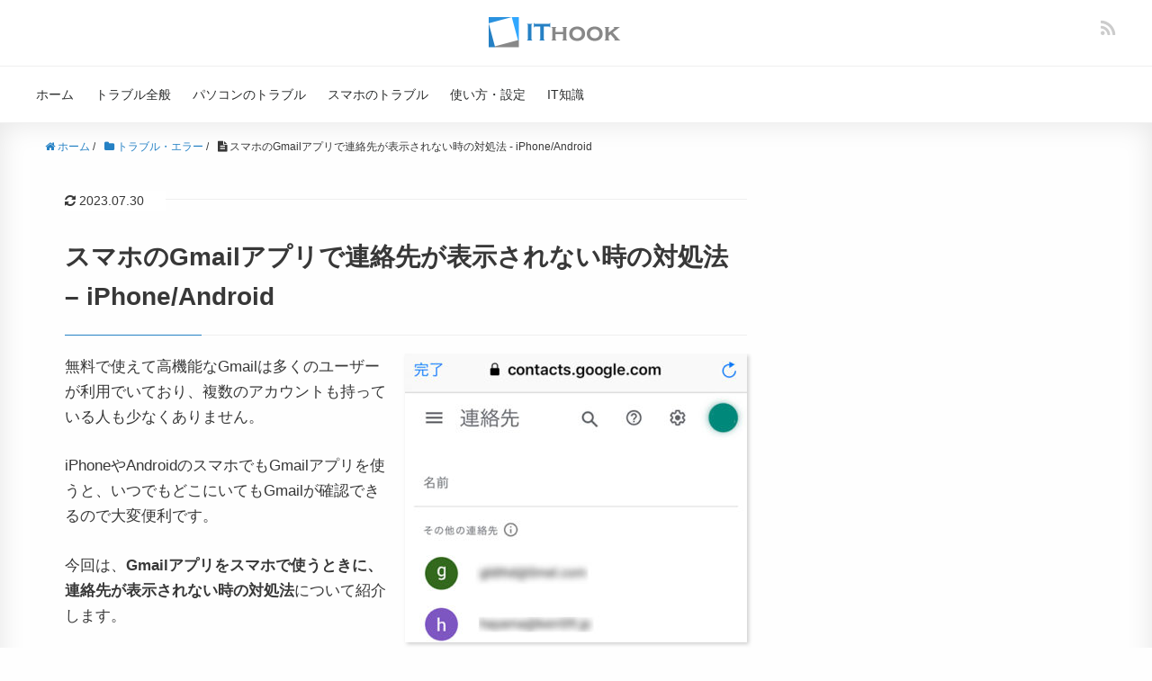

--- FILE ---
content_type: text/html; charset=UTF-8
request_url: https://itojisan.xyz/trouble/11274/
body_size: 20773
content:
<!DOCTYPE HTML><html lang="ja"><head prefix="og: http://ogp.me/ns# fb: http://ogp.me/ns/fb# article: http://ogp.me/ns/article#"><meta charset="UTF-8"><meta http-equiv="x-dns-prefetch-control" content="on"><link rel="dns-prefetch" href="//pagead2.googlesyndication.com"><link rel="dns-prefetch" href="//googleads.g.doubleclick.net"><link rel="dns-prefetch" href="//tpc.googlesyndication.com"><link rel="dns-prefetch" href="//www.gstatic.com"><meta name="viewport" content="width=device-width,initial-scale=1.0"><meta name="referrer" content="unsafe-url"><meta name="format-detection" content="telephone=no"><meta name="msvalidate.01" content="9D1A4D7F454F3564D6660E27E5225789" /> <!--[if lt IE 9]> <script src="http://html5shiv.googlecode.com/svn/trunk/html5.js"></script> <![endif]--><link rel="icon" href="https://itojisan.xyz/wp-content/uploads/2019/07/ithook-favicon.png"><link rel="apple-touch-icon" sizes="180x180" href="https://itojisan.xyz/wp-content/uploads/2019/07/apple-touch-icon.png"><title>スマホのGmailアプリで連絡先が表示されない時の対処法 – iPhone/Android</title><meta name="description" content="無料で使えて高機能なGmailは多くのユーザーが利用でいており、複数のアカウントも持っている人も少なくありません。 iPhoneやAndroidのスマホでもGmailアプリを使うと、いつでもどこにいてもGmailが確認できるので大変便利です。 今回は、Gmailアプリをスマホで使うときに、連絡先が表示されない時の対処法について紹介します。" /><meta name="robots" content="max-snippet:-1, max-image-preview:large, max-video-preview:-1" /><link rel="canonical" href="https://itojisan.xyz/trouble/11274/" /><meta name="generator" content="All in One SEO (AIOSEO) 4.3.4.1 " /><meta property="og:locale" content="ja_JP" /><meta property="og:site_name" content="IT HOOK" /><meta property="og:type" content="article" /><meta property="og:title" content="スマホのGmailアプリで連絡先が表示されない時の対処法 – iPhone/Android" /><meta property="og:description" content="無料で使えて高機能なGmailは多くのユーザーが利用でいており、複数のアカウントも持っている人も少なくありません。 iPhoneやAndroidのスマホでもGmailアプリを使うと、いつでもどこにいてもGmailが確認できるので大変便利です。 今回は、Gmailアプリをスマホで使うときに、連絡先が表示されない時の対処法について紹介します。" /><meta property="og:url" content="https://itojisan.xyz/trouble/11274/" /><meta property="og:image" content="https://itojisan.xyz/wp-content/uploads/2019/07/8be4e29ec203c03d024681b75d9d1cb1.jpg" /><meta property="og:image:secure_url" content="https://itojisan.xyz/wp-content/uploads/2019/07/8be4e29ec203c03d024681b75d9d1cb1.jpg" /><meta property="og:image:width" content="500" /><meta property="og:image:height" content="423" /><meta property="article:published_time" content="2019-07-30T00:15:00+00:00" /><meta property="article:modified_time" content="2023-07-30T06:35:06+00:00" /><meta name="twitter:card" content="summary_large_image" /><meta name="twitter:title" content="スマホのGmailアプリで連絡先が表示されない時の対処法 – iPhone/Android" /><meta name="twitter:description" content="無料で使えて高機能なGmailは多くのユーザーが利用でいており、複数のアカウントも持っている人も少なくありません。 iPhoneやAndroidのスマホでもGmailアプリを使うと、いつでもどこにいてもGmailが確認できるので大変便利です。 今回は、Gmailアプリをスマホで使うときに、連絡先が表示されない時の対処法について紹介します。" /><meta name="twitter:image" content="https://itojisan.xyz/wp-content/uploads/2019/07/8be4e29ec203c03d024681b75d9d1cb1.jpg" /><meta name="google" content="nositelinkssearchbox" /> <script type="application/ld+json" class="aioseo-schema">{"@context":"https:\/\/schema.org","@graph":[{"@type":"Article","@id":"https:\/\/itojisan.xyz\/trouble\/11274\/#article","name":"\u30b9\u30de\u30db\u306eGmail\u30a2\u30d7\u30ea\u3067\u9023\u7d61\u5148\u304c\u8868\u793a\u3055\u308c\u306a\u3044\u6642\u306e\u5bfe\u51e6\u6cd5 \u2013 iPhone\/Android","headline":"\u30b9\u30de\u30db\u306eGmail\u30a2\u30d7\u30ea\u3067\u9023\u7d61\u5148\u304c\u8868\u793a\u3055\u308c\u306a\u3044\u6642\u306e\u5bfe\u51e6\u6cd5 &#8211; iPhone\/Android","author":{"@id":"https:\/\/itojisan.xyz\/author\/itojisanadmin\/#author"},"publisher":{"@id":"https:\/\/itojisan.xyz\/#organization"},"image":{"@type":"ImageObject","url":"https:\/\/itojisan.xyz\/wp-content\/uploads\/2019\/07\/8be4e29ec203c03d024681b75d9d1cb1.jpg","width":500,"height":423},"datePublished":"2019-07-30T00:15:00+09:00","dateModified":"2023-07-30T06:35:06+09:00","inLanguage":"ja","mainEntityOfPage":{"@id":"https:\/\/itojisan.xyz\/trouble\/11274\/#webpage"},"isPartOf":{"@id":"https:\/\/itojisan.xyz\/trouble\/11274\/#webpage"},"articleSection":"\u30c8\u30e9\u30d6\u30eb\u30fb\u30a8\u30e9\u30fc, \u30b9\u30de\u30db\u306e\u30c8\u30e9\u30d6\u30eb"},{"@type":"BreadcrumbList","@id":"https:\/\/itojisan.xyz\/trouble\/11274\/#breadcrumblist","itemListElement":[{"@type":"ListItem","@id":"https:\/\/itojisan.xyz\/#listItem","position":1,"item":{"@type":"WebPage","@id":"https:\/\/itojisan.xyz\/","name":"\u30db\u30fc\u30e0","description":"\u5c90\u961c\u770c\u5728\u4e2d\u306e\u30d5\u30ea\u30fc\u30e9\u30f3\u30b9IT\u304a\u3058\u3055\u3093\u306e\u30b9\u30de\u30db\u3084\u30d1\u30bd\u30b3\u30f3\u306e\u3061\u3087\u3063\u3068\u56f0\u3063\u305f\u4e0d\u5177\u5408\u3084\u30c8\u30e9\u30d6\u30eb\u306e\u5bfe\u51e6\u6cd5\u3092\u7d39\u4ecb\u3057\u3066\u3044\u307e\u3059\u3002Windows\u3001Mac\u3001iPhone\/iPad\u3001Android\u3001\u305d\u306e\u4ed6\u306e\u30c7\u30d0\u30a4\u30b9\u306e\u30cb\u30c3\u30c1\u3067\u306a\u304b\u306a\u304b\u898b\u3064\u304b\u3089\u306a\u3044\u60c5\u5831\u3092\u767a\u4fe1\u3059\u308b\u3053\u3068\u3092\u5fc3\u304c\u3051\u3066\u3044\u307e\u3059\u3002","url":"https:\/\/itojisan.xyz\/"},"nextItem":"https:\/\/itojisan.xyz\/trouble\/#listItem"},{"@type":"ListItem","@id":"https:\/\/itojisan.xyz\/trouble\/#listItem","position":2,"item":{"@type":"WebPage","@id":"https:\/\/itojisan.xyz\/trouble\/","name":"\u30c8\u30e9\u30d6\u30eb\u30fb\u30a8\u30e9\u30fc","description":"\u7121\u6599\u3067\u4f7f\u3048\u3066\u9ad8\u6a5f\u80fd\u306aGmail\u306f\u591a\u304f\u306e\u30e6\u30fc\u30b6\u30fc\u304c\u5229\u7528\u3067\u3044\u3066\u304a\u308a\u3001\u8907\u6570\u306e\u30a2\u30ab\u30a6\u30f3\u30c8\u3082\u6301\u3063\u3066\u3044\u308b\u4eba\u3082\u5c11\u306a\u304f\u3042\u308a\u307e\u305b\u3093\u3002 iPhone\u3084Android\u306e\u30b9\u30de\u30db\u3067\u3082Gmail\u30a2\u30d7\u30ea\u3092\u4f7f\u3046\u3068\u3001\u3044\u3064\u3067\u3082\u3069\u3053\u306b\u3044\u3066\u3082Gmail\u304c\u78ba\u8a8d\u3067\u304d\u308b\u306e\u3067\u5927\u5909\u4fbf\u5229\u3067\u3059\u3002 \u4eca\u56de\u306f\u3001Gmail\u30a2\u30d7\u30ea\u3092\u30b9\u30de\u30db\u3067\u4f7f\u3046\u3068\u304d\u306b\u3001\u9023\u7d61\u5148\u304c\u8868\u793a\u3055\u308c\u306a\u3044\u6642\u306e\u5bfe\u51e6\u6cd5\u306b\u3064\u3044\u3066\u7d39\u4ecb\u3057\u307e\u3059\u3002","url":"https:\/\/itojisan.xyz\/trouble\/"},"nextItem":"https:\/\/itojisan.xyz\/trouble\/11274\/#listItem","previousItem":"https:\/\/itojisan.xyz\/#listItem"},{"@type":"ListItem","@id":"https:\/\/itojisan.xyz\/trouble\/11274\/#listItem","position":3,"item":{"@type":"WebPage","@id":"https:\/\/itojisan.xyz\/trouble\/11274\/","name":"\u30b9\u30de\u30db\u306eGmail\u30a2\u30d7\u30ea\u3067\u9023\u7d61\u5148\u304c\u8868\u793a\u3055\u308c\u306a\u3044\u6642\u306e\u5bfe\u51e6\u6cd5 - iPhone\/Android","description":"\u7121\u6599\u3067\u4f7f\u3048\u3066\u9ad8\u6a5f\u80fd\u306aGmail\u306f\u591a\u304f\u306e\u30e6\u30fc\u30b6\u30fc\u304c\u5229\u7528\u3067\u3044\u3066\u304a\u308a\u3001\u8907\u6570\u306e\u30a2\u30ab\u30a6\u30f3\u30c8\u3082\u6301\u3063\u3066\u3044\u308b\u4eba\u3082\u5c11\u306a\u304f\u3042\u308a\u307e\u305b\u3093\u3002 iPhone\u3084Android\u306e\u30b9\u30de\u30db\u3067\u3082Gmail\u30a2\u30d7\u30ea\u3092\u4f7f\u3046\u3068\u3001\u3044\u3064\u3067\u3082\u3069\u3053\u306b\u3044\u3066\u3082Gmail\u304c\u78ba\u8a8d\u3067\u304d\u308b\u306e\u3067\u5927\u5909\u4fbf\u5229\u3067\u3059\u3002 \u4eca\u56de\u306f\u3001Gmail\u30a2\u30d7\u30ea\u3092\u30b9\u30de\u30db\u3067\u4f7f\u3046\u3068\u304d\u306b\u3001\u9023\u7d61\u5148\u304c\u8868\u793a\u3055\u308c\u306a\u3044\u6642\u306e\u5bfe\u51e6\u6cd5\u306b\u3064\u3044\u3066\u7d39\u4ecb\u3057\u307e\u3059\u3002","url":"https:\/\/itojisan.xyz\/trouble\/11274\/"},"previousItem":"https:\/\/itojisan.xyz\/trouble\/#listItem"}]},{"@type":"Organization","@id":"https:\/\/itojisan.xyz\/#organization","name":"\u5408\u540c\u4f1a\u793e\u30ac\u30d9\u30fc\u30b8\u30b3\u30ec\u30af\u30bf","url":"https:\/\/itojisan.xyz\/","contactPoint":{"@type":"ContactPoint","telephone":"+815071263083","contactType":"Technical Support"}},{"@type":"Person","@id":"https:\/\/itojisan.xyz\/author\/itojisanadmin\/#author","url":"https:\/\/itojisan.xyz\/author\/itojisanadmin\/","name":"IT\u304a\u3058\u3055\u3093"},{"@type":"WebPage","@id":"https:\/\/itojisan.xyz\/trouble\/11274\/#webpage","url":"https:\/\/itojisan.xyz\/trouble\/11274\/","name":"\u30b9\u30de\u30db\u306eGmail\u30a2\u30d7\u30ea\u3067\u9023\u7d61\u5148\u304c\u8868\u793a\u3055\u308c\u306a\u3044\u6642\u306e\u5bfe\u51e6\u6cd5 \u2013 iPhone\/Android","description":"\u7121\u6599\u3067\u4f7f\u3048\u3066\u9ad8\u6a5f\u80fd\u306aGmail\u306f\u591a\u304f\u306e\u30e6\u30fc\u30b6\u30fc\u304c\u5229\u7528\u3067\u3044\u3066\u304a\u308a\u3001\u8907\u6570\u306e\u30a2\u30ab\u30a6\u30f3\u30c8\u3082\u6301\u3063\u3066\u3044\u308b\u4eba\u3082\u5c11\u306a\u304f\u3042\u308a\u307e\u305b\u3093\u3002 iPhone\u3084Android\u306e\u30b9\u30de\u30db\u3067\u3082Gmail\u30a2\u30d7\u30ea\u3092\u4f7f\u3046\u3068\u3001\u3044\u3064\u3067\u3082\u3069\u3053\u306b\u3044\u3066\u3082Gmail\u304c\u78ba\u8a8d\u3067\u304d\u308b\u306e\u3067\u5927\u5909\u4fbf\u5229\u3067\u3059\u3002 \u4eca\u56de\u306f\u3001Gmail\u30a2\u30d7\u30ea\u3092\u30b9\u30de\u30db\u3067\u4f7f\u3046\u3068\u304d\u306b\u3001\u9023\u7d61\u5148\u304c\u8868\u793a\u3055\u308c\u306a\u3044\u6642\u306e\u5bfe\u51e6\u6cd5\u306b\u3064\u3044\u3066\u7d39\u4ecb\u3057\u307e\u3059\u3002","inLanguage":"ja","isPartOf":{"@id":"https:\/\/itojisan.xyz\/#website"},"breadcrumb":{"@id":"https:\/\/itojisan.xyz\/trouble\/11274\/#breadcrumblist"},"author":{"@id":"https:\/\/itojisan.xyz\/author\/itojisanadmin\/#author"},"creator":{"@id":"https:\/\/itojisan.xyz\/author\/itojisanadmin\/#author"},"image":{"@type":"ImageObject","url":"https:\/\/itojisan.xyz\/wp-content\/uploads\/2019\/07\/8be4e29ec203c03d024681b75d9d1cb1.jpg","@id":"https:\/\/itojisan.xyz\/#mainImage","width":500,"height":423},"primaryImageOfPage":{"@id":"https:\/\/itojisan.xyz\/trouble\/11274\/#mainImage"},"datePublished":"2019-07-30T00:15:00+09:00","dateModified":"2023-07-30T06:35:06+09:00"},{"@type":"WebSite","@id":"https:\/\/itojisan.xyz\/#website","url":"https:\/\/itojisan.xyz\/","name":"IT HOOK - IT\u304a\u3058\u3055\u3093\u306b\u3088\u308b\u30b9\u30de\u30db\u30fb\u30d1\u30bd\u30b3\u30f3\u306e\u5bfe\u51e6\u60c5\u5831","alternateName":"IT HOOK","description":"\u5c90\u961c\u770c\u5728\u4e2d\u306e\u30d5\u30ea\u30fc\u30e9\u30f3\u30b9IT\u304a\u3058\u3055\u3093\u306e\u30b9\u30de\u30db\u3084\u30d1\u30bd\u30b3\u30f3\u306e\u3061\u3087\u3063\u3068\u56f0\u3063\u305f\u30c8\u30e9\u30d6\u30eb\u306e\u89e3\u6c7a\u6cd5\u3092\u7d39\u4ecb\u3057\u3066\u3044\u307e\u3059\u3002\u30cb\u30c3\u30c1\u3067\u306a\u304b\u306a\u304b\u898b\u3064\u304b\u3089\u306a\u3044\u60c5\u5831\u3092\u767a\u4fe1\u3059\u308b\u3053\u3068\u3092\u5fc3\u304c\u3051\u3066\u3044\u307e\u3059\u3002","inLanguage":"ja","publisher":{"@id":"https:\/\/itojisan.xyz\/#organization"}}]}</script> <link rel='dns-prefetch' href='//static.addtoany.com' /><link rel='dns-prefetch' href='//maxcdn.bootstrapcdn.com' /><link href='https://fonts.gstatic.com' crossorigin='anonymous' rel='preconnect' /><link href='https://ajax.googleapis.com' rel='preconnect' /><link href='https://fonts.googleapis.com' rel='preconnect' /><link rel="alternate" type="application/rss+xml" title="IT HOOK &raquo; スマホのGmailアプリで連絡先が表示されない時の対処法 &#8211; iPhone/Android のコメントのフィード" href="https://itojisan.xyz/trouble/11274/feed/" /> <!--noptimize--><script data-wpfc-render="false" id="itoji-ready">
			window.advanced_ads_ready=function(e,a){a=a||"complete";var d=function(e){return"interactive"===a?"loading"!==e:"complete"===e};d(document.readyState)?e():document.addEventListener("readystatechange",(function(a){d(a.target.readyState)&&e()}),{once:"interactive"===a})},window.advanced_ads_ready_queue=window.advanced_ads_ready_queue||[];		</script>
		<!--/noptimize--><link rel='stylesheet' id='base-css-css' href='https://itojisan.xyz/wp-content/cache/autoptimize/css/autoptimize_single_4ba219c634154a23d1efc074f20081ca.css?ver=6.2.8' type='text/css' media='all' /><link rel='stylesheet' id='main-css-css' href='https://itojisan.xyz/wp-content/cache/autoptimize/css/autoptimize_single_a661c7ba39d854f25895853d20257633.css?ver=6.2.8' type='text/css' media='all' /><link rel='stylesheet' id='font-awesome-css' href='//maxcdn.bootstrapcdn.com/font-awesome/4.3.0/css/font-awesome.min.css?ver=6.2.8' type='text/css' media='all' /><link rel='stylesheet' id='wp-block-library-css' href='https://itojisan.xyz/wp-includes/css/dist/block-library/style.min.css?ver=6.2.8' type='text/css' media='all' /><link rel='stylesheet' id='classic-theme-styles-css' href='https://itojisan.xyz/wp-includes/css/classic-themes.min.css?ver=6.2.8' type='text/css' media='all' /><style id='global-styles-inline-css' type='text/css'>body{--wp--preset--color--black: #000000;--wp--preset--color--cyan-bluish-gray: #abb8c3;--wp--preset--color--white: #ffffff;--wp--preset--color--pale-pink: #f78da7;--wp--preset--color--vivid-red: #cf2e2e;--wp--preset--color--luminous-vivid-orange: #ff6900;--wp--preset--color--luminous-vivid-amber: #fcb900;--wp--preset--color--light-green-cyan: #7bdcb5;--wp--preset--color--vivid-green-cyan: #00d084;--wp--preset--color--pale-cyan-blue: #8ed1fc;--wp--preset--color--vivid-cyan-blue: #0693e3;--wp--preset--color--vivid-purple: #9b51e0;--wp--preset--gradient--vivid-cyan-blue-to-vivid-purple: linear-gradient(135deg,rgba(6,147,227,1) 0%,rgb(155,81,224) 100%);--wp--preset--gradient--light-green-cyan-to-vivid-green-cyan: linear-gradient(135deg,rgb(122,220,180) 0%,rgb(0,208,130) 100%);--wp--preset--gradient--luminous-vivid-amber-to-luminous-vivid-orange: linear-gradient(135deg,rgba(252,185,0,1) 0%,rgba(255,105,0,1) 100%);--wp--preset--gradient--luminous-vivid-orange-to-vivid-red: linear-gradient(135deg,rgba(255,105,0,1) 0%,rgb(207,46,46) 100%);--wp--preset--gradient--very-light-gray-to-cyan-bluish-gray: linear-gradient(135deg,rgb(238,238,238) 0%,rgb(169,184,195) 100%);--wp--preset--gradient--cool-to-warm-spectrum: linear-gradient(135deg,rgb(74,234,220) 0%,rgb(151,120,209) 20%,rgb(207,42,186) 40%,rgb(238,44,130) 60%,rgb(251,105,98) 80%,rgb(254,248,76) 100%);--wp--preset--gradient--blush-light-purple: linear-gradient(135deg,rgb(255,206,236) 0%,rgb(152,150,240) 100%);--wp--preset--gradient--blush-bordeaux: linear-gradient(135deg,rgb(254,205,165) 0%,rgb(254,45,45) 50%,rgb(107,0,62) 100%);--wp--preset--gradient--luminous-dusk: linear-gradient(135deg,rgb(255,203,112) 0%,rgb(199,81,192) 50%,rgb(65,88,208) 100%);--wp--preset--gradient--pale-ocean: linear-gradient(135deg,rgb(255,245,203) 0%,rgb(182,227,212) 50%,rgb(51,167,181) 100%);--wp--preset--gradient--electric-grass: linear-gradient(135deg,rgb(202,248,128) 0%,rgb(113,206,126) 100%);--wp--preset--gradient--midnight: linear-gradient(135deg,rgb(2,3,129) 0%,rgb(40,116,252) 100%);--wp--preset--duotone--dark-grayscale: url('#wp-duotone-dark-grayscale');--wp--preset--duotone--grayscale: url('#wp-duotone-grayscale');--wp--preset--duotone--purple-yellow: url('#wp-duotone-purple-yellow');--wp--preset--duotone--blue-red: url('#wp-duotone-blue-red');--wp--preset--duotone--midnight: url('#wp-duotone-midnight');--wp--preset--duotone--magenta-yellow: url('#wp-duotone-magenta-yellow');--wp--preset--duotone--purple-green: url('#wp-duotone-purple-green');--wp--preset--duotone--blue-orange: url('#wp-duotone-blue-orange');--wp--preset--font-size--small: 13px;--wp--preset--font-size--medium: 20px;--wp--preset--font-size--large: 36px;--wp--preset--font-size--x-large: 42px;--wp--preset--spacing--20: 0.44rem;--wp--preset--spacing--30: 0.67rem;--wp--preset--spacing--40: 1rem;--wp--preset--spacing--50: 1.5rem;--wp--preset--spacing--60: 2.25rem;--wp--preset--spacing--70: 3.38rem;--wp--preset--spacing--80: 5.06rem;--wp--preset--shadow--natural: 6px 6px 9px rgba(0, 0, 0, 0.2);--wp--preset--shadow--deep: 12px 12px 50px rgba(0, 0, 0, 0.4);--wp--preset--shadow--sharp: 6px 6px 0px rgba(0, 0, 0, 0.2);--wp--preset--shadow--outlined: 6px 6px 0px -3px rgba(255, 255, 255, 1), 6px 6px rgba(0, 0, 0, 1);--wp--preset--shadow--crisp: 6px 6px 0px rgba(0, 0, 0, 1);}:where(.is-layout-flex){gap: 0.5em;}body .is-layout-flow > .alignleft{float: left;margin-inline-start: 0;margin-inline-end: 2em;}body .is-layout-flow > .alignright{float: right;margin-inline-start: 2em;margin-inline-end: 0;}body .is-layout-flow > .aligncenter{margin-left: auto !important;margin-right: auto !important;}body .is-layout-constrained > .alignleft{float: left;margin-inline-start: 0;margin-inline-end: 2em;}body .is-layout-constrained > .alignright{float: right;margin-inline-start: 2em;margin-inline-end: 0;}body .is-layout-constrained > .aligncenter{margin-left: auto !important;margin-right: auto !important;}body .is-layout-constrained > :where(:not(.alignleft):not(.alignright):not(.alignfull)){max-width: var(--wp--style--global--content-size);margin-left: auto !important;margin-right: auto !important;}body .is-layout-constrained > .alignwide{max-width: var(--wp--style--global--wide-size);}body .is-layout-flex{display: flex;}body .is-layout-flex{flex-wrap: wrap;align-items: center;}body .is-layout-flex > *{margin: 0;}:where(.wp-block-columns.is-layout-flex){gap: 2em;}.has-black-color{color: var(--wp--preset--color--black) !important;}.has-cyan-bluish-gray-color{color: var(--wp--preset--color--cyan-bluish-gray) !important;}.has-white-color{color: var(--wp--preset--color--white) !important;}.has-pale-pink-color{color: var(--wp--preset--color--pale-pink) !important;}.has-vivid-red-color{color: var(--wp--preset--color--vivid-red) !important;}.has-luminous-vivid-orange-color{color: var(--wp--preset--color--luminous-vivid-orange) !important;}.has-luminous-vivid-amber-color{color: var(--wp--preset--color--luminous-vivid-amber) !important;}.has-light-green-cyan-color{color: var(--wp--preset--color--light-green-cyan) !important;}.has-vivid-green-cyan-color{color: var(--wp--preset--color--vivid-green-cyan) !important;}.has-pale-cyan-blue-color{color: var(--wp--preset--color--pale-cyan-blue) !important;}.has-vivid-cyan-blue-color{color: var(--wp--preset--color--vivid-cyan-blue) !important;}.has-vivid-purple-color{color: var(--wp--preset--color--vivid-purple) !important;}.has-black-background-color{background-color: var(--wp--preset--color--black) !important;}.has-cyan-bluish-gray-background-color{background-color: var(--wp--preset--color--cyan-bluish-gray) !important;}.has-white-background-color{background-color: var(--wp--preset--color--white) !important;}.has-pale-pink-background-color{background-color: var(--wp--preset--color--pale-pink) !important;}.has-vivid-red-background-color{background-color: var(--wp--preset--color--vivid-red) !important;}.has-luminous-vivid-orange-background-color{background-color: var(--wp--preset--color--luminous-vivid-orange) !important;}.has-luminous-vivid-amber-background-color{background-color: var(--wp--preset--color--luminous-vivid-amber) !important;}.has-light-green-cyan-background-color{background-color: var(--wp--preset--color--light-green-cyan) !important;}.has-vivid-green-cyan-background-color{background-color: var(--wp--preset--color--vivid-green-cyan) !important;}.has-pale-cyan-blue-background-color{background-color: var(--wp--preset--color--pale-cyan-blue) !important;}.has-vivid-cyan-blue-background-color{background-color: var(--wp--preset--color--vivid-cyan-blue) !important;}.has-vivid-purple-background-color{background-color: var(--wp--preset--color--vivid-purple) !important;}.has-black-border-color{border-color: var(--wp--preset--color--black) !important;}.has-cyan-bluish-gray-border-color{border-color: var(--wp--preset--color--cyan-bluish-gray) !important;}.has-white-border-color{border-color: var(--wp--preset--color--white) !important;}.has-pale-pink-border-color{border-color: var(--wp--preset--color--pale-pink) !important;}.has-vivid-red-border-color{border-color: var(--wp--preset--color--vivid-red) !important;}.has-luminous-vivid-orange-border-color{border-color: var(--wp--preset--color--luminous-vivid-orange) !important;}.has-luminous-vivid-amber-border-color{border-color: var(--wp--preset--color--luminous-vivid-amber) !important;}.has-light-green-cyan-border-color{border-color: var(--wp--preset--color--light-green-cyan) !important;}.has-vivid-green-cyan-border-color{border-color: var(--wp--preset--color--vivid-green-cyan) !important;}.has-pale-cyan-blue-border-color{border-color: var(--wp--preset--color--pale-cyan-blue) !important;}.has-vivid-cyan-blue-border-color{border-color: var(--wp--preset--color--vivid-cyan-blue) !important;}.has-vivid-purple-border-color{border-color: var(--wp--preset--color--vivid-purple) !important;}.has-vivid-cyan-blue-to-vivid-purple-gradient-background{background: var(--wp--preset--gradient--vivid-cyan-blue-to-vivid-purple) !important;}.has-light-green-cyan-to-vivid-green-cyan-gradient-background{background: var(--wp--preset--gradient--light-green-cyan-to-vivid-green-cyan) !important;}.has-luminous-vivid-amber-to-luminous-vivid-orange-gradient-background{background: var(--wp--preset--gradient--luminous-vivid-amber-to-luminous-vivid-orange) !important;}.has-luminous-vivid-orange-to-vivid-red-gradient-background{background: var(--wp--preset--gradient--luminous-vivid-orange-to-vivid-red) !important;}.has-very-light-gray-to-cyan-bluish-gray-gradient-background{background: var(--wp--preset--gradient--very-light-gray-to-cyan-bluish-gray) !important;}.has-cool-to-warm-spectrum-gradient-background{background: var(--wp--preset--gradient--cool-to-warm-spectrum) !important;}.has-blush-light-purple-gradient-background{background: var(--wp--preset--gradient--blush-light-purple) !important;}.has-blush-bordeaux-gradient-background{background: var(--wp--preset--gradient--blush-bordeaux) !important;}.has-luminous-dusk-gradient-background{background: var(--wp--preset--gradient--luminous-dusk) !important;}.has-pale-ocean-gradient-background{background: var(--wp--preset--gradient--pale-ocean) !important;}.has-electric-grass-gradient-background{background: var(--wp--preset--gradient--electric-grass) !important;}.has-midnight-gradient-background{background: var(--wp--preset--gradient--midnight) !important;}.has-small-font-size{font-size: var(--wp--preset--font-size--small) !important;}.has-medium-font-size{font-size: var(--wp--preset--font-size--medium) !important;}.has-large-font-size{font-size: var(--wp--preset--font-size--large) !important;}.has-x-large-font-size{font-size: var(--wp--preset--font-size--x-large) !important;}
.wp-block-navigation a:where(:not(.wp-element-button)){color: inherit;}
:where(.wp-block-columns.is-layout-flex){gap: 2em;}
.wp-block-pullquote{font-size: 1.5em;line-height: 1.6;}</style><link rel='stylesheet' id='contact-form-7-css' href='https://itojisan.xyz/wp-content/cache/autoptimize/css/autoptimize_single_5ad1cfa3f5175f627385651790ed0bbd.css?ver=5.1.1' type='text/css' media='all' /><link rel='stylesheet' id='pz-linkcard-css' href='//itojisan.xyz/wp-content/uploads/pz-linkcard/style.css?ver=6.2.8' type='text/css' media='all' /><link rel='stylesheet' id='addtoany-css' href='https://itojisan.xyz/wp-content/plugins/add-to-any/addtoany.min.css?ver=1.16' type='text/css' media='all' /> <script defer id="addtoany-core-js-before" src="[data-uri]"></script> <script defer type='text/javascript' src='https://static.addtoany.com/menu/page.js' id='addtoany-core-js'></script> <script type='text/javascript' src='https://itojisan.xyz/wp-includes/js/jquery/jquery.min.js?ver=3.6.4' id='jquery-core-js'></script> <script defer type='text/javascript' src='https://itojisan.xyz/wp-includes/js/jquery/jquery-migrate.min.js?ver=3.4.0' id='jquery-migrate-js'></script> <script defer id="jquery-js-after" src="[data-uri]"></script> <script defer type='text/javascript' src='https://itojisan.xyz/wp-content/plugins/add-to-any/addtoany.min.js?ver=1.1' id='addtoany-jquery-js'></script> <link rel="https://api.w.org/" href="https://itojisan.xyz/wp-json/" /><link rel="alternate" type="application/json" href="https://itojisan.xyz/wp-json/wp/v2/posts/11274" /><link rel="EditURI" type="application/rsd+xml" title="RSD" href="https://itojisan.xyz/xmlrpc.php?rsd" /><link rel="wlwmanifest" type="application/wlwmanifest+xml" href="https://itojisan.xyz/wp-includes/wlwmanifest.xml" /><meta name="generator" content="WordPress 6.2.8" /><link rel='shortlink' href='https://itojisan.xyz/?p=11274' /><link rel="alternate" type="application/json+oembed" href="https://itojisan.xyz/wp-json/oembed/1.0/embed?url=https%3A%2F%2Fitojisan.xyz%2Ftrouble%2F11274%2F" /><link rel="alternate" type="text/xml+oembed" href="https://itojisan.xyz/wp-json/oembed/1.0/embed?url=https%3A%2F%2Fitojisan.xyz%2Ftrouble%2F11274%2F&#038;format=xml" /> <script defer src="[data-uri]"></script> <link rel="stylesheet" href="https://itojisan.xyz/wp-content/cache/autoptimize/css/autoptimize_single_9806a174a31fcd4610802e534fb6ef5b.css?version=3.6" /><style type="text/css">.wp_rp_wrap .related_post_title {
border: none !important;
}
ul.related_post {
}
ul.related_post li {
}
ul.related_post li a {
}
ul.related_post li img {
}</style><style type="text/css" id="wp-custom-css">.wp_rp_wrap{
	margin-top: 40px;	
}
@media screen and (max-width: 767px){
	.post h1{
		font-size:1.5em;
	}
	.post .post-meta{
				margin-bottom:20px;
	}	
	.post .post-header{
		padding:20px 15px 0;
	}
	.post-content ol>li{
		padding-right:0;
	}
}

.box-area-gray ul li img,
.box-area-gray ol li img{
	   margin-top: 20px;
    margin-bottom: 20px;
}

.box-area-gray ul li:last-child img,
.box-area-gray ol li:last-child img{
		margin-bottom: 20px;
}

.box-area-gray{
	border-top:1px solid #eee;
	border-bottom:1px solid #eee;
}

.box-pr{
	font-size:0.8em;
	color: #2098a8;
	background-color: #fafafa;
	padding: 10px 20px;
  margin-bottom: 20px;

}

p.bottom-narrow{
	margin-bottom:10px;
}

.post-content table tbody th{
	width:40%;
}

.back-parent-page-area{
	margin-bottom:20px;
}
a.back-parent-page{
			border: 2px solid #eee;
    padding: 7px 10px;
    display: inline-block;
    background: #fefefe;
    font-size: 0.9em;
    text-align: center;
    border-radius: 3px;	
}


.post-content ol ul{
	margin-top:20px;
}

.post-content table.tel-table tbody th,
.post-content table.tel-table tbody td{
	width:20%;
	font-size:0.8em;
}

.post-content img,
.post-loop-wrap article .post-thumbnail{
		filter: drop-shadow(2px 2px 2px rgba(160, 160, 160, 0.5));
}

.post-content ul ul{
				list-style-type: circle;
		margin-top:0px;
	    font-size: 1em;
}
.post-content ul.list-border>li{
	border-bottom: 1px solid #ddd;	
	 padding-bottom: 20px;
}
.post-content ul.list-border>li:last-child{
	border-bottom: none;
	 padding-bottom: 0;
}

.related-card-area{
	background:#f5fbf6;
	border-radius:5px;
	padding:0 10px 10px 10px;
	margin-bottom:20px;
}
.related-card-area .related-card-title{
	background: #00b3a4;
    display: inline-block;
    color: #fff;
    border-radius: 5px;
    padding: 0 10px;
    font-size: 12px;
    margin-top: -10px;
}

.related-card-area ul,
.related-card-area ul li{
	margin: 0 0;
}
.cat-content-area ul li{
	margin-bottom:20px;
			list-style:none;

}
.cat-content-area ul li li{
	margin-left:40px;
	list-style:circle;
}
.share-area{
	background-color:#f0f0f0;
	padding:20px 20px 16px 20px;
	text-align:center;
	box-shadow: 0 0 12px #f0f0f0;
}
.share-message{
		color:#333;
	font-size:92%;
}
.share-area .bzb-sns-btn {
	padding-bottom:0;
}
.post-footer{
	padding-top:0;
}
.post-footer-list{
	margin:10px 0;
	float:right;
}

.box-area-gray ol .reference {
margin-top: 20px;
margin-bottom: 0px;
}


.post .reference a,
.post .box-area-gray a{
	text-decoration:underline;
}

div.box-area-gray ol span.box,
div.box-area-gray ul span.box{
			background: #dfdfdf;
    padding: 6px 10px;
    border-radius: 1px;
    margin-right: 5px;
}

.post-content div.box-area-gray ul>li>ol>li:last-child{
	padding-bottom: 30px;
  border-bottom: 1px solid #f2f2f2;
}

.post-content div.box-area-gray ul>li:last-child>ol>li:last-child{
	padding-bottom: 30px;
}

.post-content table.free-table tbody th,
.post-content table.free-table tbody td{
	width: auto;
}

.post-content ul ol>li:first-child {
    padding-top: 20px;
}

div.box-area-gray .reference{
	margin: 6px 0;
}

.post a.link-button{
			background: #fff;
    background: #fff;
    border: #f90 1px solid;
    color: #f90;
    text-decoration: none;
    padding: 2px 12px;
    border-radius: 5px;
    font-size: .82em;
    filter: drop-shadow(2px 2px 2px rgba(160,160,160,.5));
    float: right;
}

.post a.link-button:hover{
	background-color: #FF9900;
	color:#fff;
}

.post .wp_rp_wrap{
	margin-top:50px;
}

/*Wordpress5.7で追加、pタグの空間を削除*/
div.box-area-gray p:empty{
	margin-bottom:12px;
}

#itoji-widget-4{
	padding-bottom: 10px;
	margin-bottom: 10px;
}

.side-widget .side-title{
	margin-bottom: 6px;
}

ul.toc_widget_list.no_bullets{
	font-size:0.93em;
}

.toc_widget.side-widget ul ul li:last-child{
	padding-bottom:0;
}

.single .post-title{
	border-bottom: 1px #efefef solid;
	padding: 0 0 20px 0;
	margin: 0 0 20px 0;
	position: relative;
}

.single .post-title:after{
	content: "";
  position: absolute;
  left: 0;
  bottom: -1px;
  width: 20%;
  height: inherit;
		border-bottom: 1px rgb(37, 129, 196) solid;
}

#toc_container{
	clear:both;
}

div.asOverlayAd__wrap,
.asOverlayAd__wrap .asOverlayAd__closeBtn{
	background-color: rgb(0,0,0,28%)
}


.single-footer-ads{
	clear:both;
}

.double-rectangle-ads{
	margin-top:20px;
	min-height: 280px;
display: grid;
    grid-column: span 2 / auto;
    gap: 15px;
    width: 100%;
}
.double-rectangle-ads .container-left{
grid-column: 1 / auto;
}
.double-rectangle-ads .container-right{
grid-column: 2 / auto;
}</style> <script>(function(i,s,o,g,r,a,m){i['GoogleAnalyticsObject']=r;i[r]=i[r]||function(){
  (i[r].q=i[r].q||[]).push(arguments)},i[r].l=1*new Date();a=s.createElement(o),
  m=s.getElementsByTagName(o)[0];a.async=1;a.src=g;m.parentNode.insertBefore(a,m)
  })(window,document,'script','//www.google-analytics.com/analytics.js','ga');

  ga('create', 'UA-70673410-9', 'auto');
  ga('send', 'pageview');</script> <script async src="https://pagead2.googlesyndication.com/pagead/js/adsbygoogle.js?client=ca-pub-3770208187188495"
     crossorigin="anonymous"></script> <script defer src="https://flux-cdn.com/client/1000256/itojisan_01450.min.js"></script> </head><body id="#top" class="post-template-default single single-post postid-11274 single-format-standard  default" itemschope="itemscope" itemtype="http://schema.org/WebPage" ontouchstart=""><div id="fb-root"></div> <script defer src="[data-uri]"></script> <header id="header" role="banner" itemscope="itemscope" itemtype="http://schema.org/WPHeader"><div class="wrap"><p id="logo" itemprop="headline"> <a href="https://itojisan.xyz"><noscript><img src="https://itojisan.xyz/wp-content/uploads/2019/07/ithook.png" alt="IT HOOK" width="150" height="35" /></noscript><img class="lazyload" src='data:image/svg+xml,%3Csvg%20xmlns=%22http://www.w3.org/2000/svg%22%20viewBox=%220%200%20150%2035%22%3E%3C/svg%3E' data-src="https://itojisan.xyz/wp-content/uploads/2019/07/ithook.png" alt="IT HOOK" width="150" height="35" /></a></p><div id="header-sns" class="sp-hide"><ul><li class="feedly_icon"><a target="_blank" href="https://feedly.com/i/subscription/feed/https%3A%2F%2Fitojisan.xyz%2Ffeed%2F" rel="nofollow"><i class="fa fa-rss"></i></a></li></ul></div><div id="header-menu-tog"> <a href="#"><i class="fa fa-align-justify"></i></a></div></div></header><nav id="gnav" role="navigation" itemscope="itemscope" itemtype="http://scheme.org/SiteNavigationElement"><div class="wrap"><div id="gnav-container" class="gnav-container"><ul id="gnav-ul" class="clearfix"><li id="menu-item-287" class="menu-item menu-item-type-custom menu-item-object-custom menu-item-home menu-item-287"><a href="https://itojisan.xyz">ホーム</a></li><li id="menu-item-8685" class="menu-item menu-item-type-taxonomy menu-item-object-category current-post-ancestor current-menu-parent current-post-parent menu-item-8685"><a href="https://itojisan.xyz/category/trouble/">トラブル全般</a></li><li id="menu-item-560" class="menu-item menu-item-type-taxonomy menu-item-object-category menu-item-has-children menu-item-560 %e3%83%91%e3%82%bd%e3%82%b3%e3%83%b3%e3%81%ae%e3%83%88%e3%83%a9%e3%83%96%e3%83%ab"><a href="https://itojisan.xyz/category/trouble/%e3%83%91%e3%82%bd%e3%82%b3%e3%83%b3%e3%81%ae%e3%83%88%e3%83%a9%e3%83%96%e3%83%ab/">パソコンのトラブル</a><ul class="sub-menu"><li id="menu-item-8339" class="menu-item menu-item-type-post_type menu-item-object-post menu-item-8339"><a href="https://itojisan.xyz/windows10-error/">Windows10/11</a></li></ul></li><li id="menu-item-561" class="menu-item menu-item-type-taxonomy menu-item-object-category current-post-ancestor current-menu-parent current-post-parent menu-item-has-children menu-item-561 %e3%82%b9%e3%83%9e%e3%83%9b%e3%81%ae%e3%83%88%e3%83%a9%e3%83%96%e3%83%ab"><a href="https://itojisan.xyz/category/trouble/%e3%82%b9%e3%83%9e%e3%83%9b%e3%81%ae%e3%83%88%e3%83%a9%e3%83%96%e3%83%ab/">スマホのトラブル</a><ul class="sub-menu"><li id="menu-item-8338" class="menu-item menu-item-type-post_type menu-item-object-post menu-item-8338"><a href="https://itojisan.xyz/iphone-ipad-error/">iPhone/iPad</a></li><li id="menu-item-8400" class="menu-item menu-item-type-post_type menu-item-object-post menu-item-8400"><a href="https://itojisan.xyz/android-error/">Android</a></li></ul></li><li id="menu-item-10114" class="menu-item menu-item-type-taxonomy menu-item-object-category menu-item-10114 settings"><a href="https://itojisan.xyz/category/settings/">使い方・設定</a></li><li id="menu-item-10113" class="menu-item menu-item-type-taxonomy menu-item-object-category menu-item-has-children menu-item-10113 knowledge"><a href="https://itojisan.xyz/category/knowledge/">IT知識</a><ul class="sub-menu"><li id="menu-item-8340" class="menu-item menu-item-type-post_type menu-item-object-post menu-item-8340"><a href="https://itojisan.xyz/not-know-call/">電話番号</a></li></ul></li></ul></div></div></nav><div id="content"><div class="wrap"><ol class="breadcrumb clearfix" itemscope itemtype="https://schema.org/BreadcrumbList"><li itemprop="itemListElement" itemscope itemtype="https://schema.org/ListItem"><a href="https://itojisan.xyz" itemprop="item"><i class="fa fa-home"></i> <span itemprop="name">ホーム</span></a> /<meta itemprop="position" content="1" /></li><li itemprop="itemListElement" itemscope itemtype="https://schema.org/ListItem"><a href="https://itojisan.xyz/category/trouble/" itemprop="item"><i class="fa fa-folder"></i> <span itemprop="name">トラブル・エラー</span></a> /<meta itemprop="position" content="2" /></li><li><i class="fa fa-file-text"></i> スマホのGmailアプリで連絡先が表示されない時の対処法 - iPhone/Android</li></ol><div id="main" class="col-md-8" role="main" itemprop="mainContentOfPage" itemscope="itemscope" itemtype="http://schema.org/Blog"><div class="main-inner"><article id="post-11274" class="post-11274 post type-post status-publish format-standard has-post-thumbnail hentry category-trouble category-40" itemscope="itemscope" itemtype="http://schema.org/BlogPosting"><header class="post-header"><ul class="post-meta list-inline"><li class="date updated" itemprop="dateModified"><i class="fa fa-refresh"></i> <time datetime="2023-07-30T15:35:06+09:00" itemprop="dateModified">2023.07.30</time></li></ul><h1 class="post-title entry-title" itemprop="headline">スマホのGmailアプリで連絡先が表示されない時の対処法 &#8211; iPhone/Android</h1></header><section class="post-content" itemprop="text"><div class="post-thumbnail"> <noscript><img width="380" height="321" src="https://itojisan.xyz/wp-content/uploads/2019/07/8be4e29ec203c03d024681b75d9d1cb1-380x321.jpg" class="attachment-medium size-medium wp-post-image" alt="" decoding="async" srcset="https://itojisan.xyz/wp-content/uploads/2019/07/8be4e29ec203c03d024681b75d9d1cb1-380x321.jpg 380w, https://itojisan.xyz/wp-content/uploads/2019/07/8be4e29ec203c03d024681b75d9d1cb1-253x214.jpg 253w, https://itojisan.xyz/wp-content/uploads/2019/07/8be4e29ec203c03d024681b75d9d1cb1-282x239.jpg 282w, https://itojisan.xyz/wp-content/uploads/2019/07/8be4e29ec203c03d024681b75d9d1cb1.jpg 500w" sizes="(max-width: 380px) 100vw, 380px" /></noscript><img width="380" height="321" src='data:image/svg+xml,%3Csvg%20xmlns=%22http://www.w3.org/2000/svg%22%20viewBox=%220%200%20380%20321%22%3E%3C/svg%3E' data-src="https://itojisan.xyz/wp-content/uploads/2019/07/8be4e29ec203c03d024681b75d9d1cb1-380x321.jpg" class="lazyload attachment-medium size-medium wp-post-image" alt="" decoding="async" data-srcset="https://itojisan.xyz/wp-content/uploads/2019/07/8be4e29ec203c03d024681b75d9d1cb1-380x321.jpg 380w, https://itojisan.xyz/wp-content/uploads/2019/07/8be4e29ec203c03d024681b75d9d1cb1-253x214.jpg 253w, https://itojisan.xyz/wp-content/uploads/2019/07/8be4e29ec203c03d024681b75d9d1cb1-282x239.jpg 282w, https://itojisan.xyz/wp-content/uploads/2019/07/8be4e29ec203c03d024681b75d9d1cb1.jpg 500w" data-sizes="(max-width: 380px) 100vw, 380px" /></div><p>無料で使えて高機能なGmailは多くのユーザーが利用でいており、複数のアカウントも持っている人も少なくありません。</p><p>iPhoneやAndroidのスマホでもGmailアプリを使うと、いつでもどこにいてもGmailが確認できるので大変便利です。</p><p>今回は、<strong>Gmailアプリをスマホで使うときに、連絡先が表示されない時の対処法</strong>について紹介します。</p><div class="0846e92a719f5bfb6e64e3cbc5d459a2" data-index="1" style="float: none; margin:0px 0 0px 0; text-align:center;"><div class="ads-area"> <ins class="adsbygoogle"
 style="display:block"
 data-ad-client="ca-pub-3770208187188495"
 data-ad-slot="4338278060"
 data-ad-format="rectangle"
 data-full-width-responsive="true"></ins> <script>(adsbygoogle = window.adsbygoogle || []).push({});</script></div></div><div id="toc_container" class="no_bullets"><p class="toc_title">この記事の内容</p><ul class="toc_list"><li><a href="#Gmail">Gmailアプリの連絡先の開き方を確認</a></li><li><a href="#i">連絡先に特定の人が表示されない時の対処法</a><ul><li><a href="#_Google">対処１： Googleアカウントを確認する</a></li><li><a href="#2">対処2： 連絡先の登録場所を確認する</a></li></ul></li><li><a href="#i-2">関連ページ</a></li></ul></div><h2 id="open-contact"><span id="Gmail">Gmailアプリの連絡先の開き方を確認</span></h2><p><noscript><img decoding="async" src="https://itojisan.xyz/wp-content/uploads/2019/07/70d9db3d94e7ae18155b622c31018e76-380x383.jpg" alt="" width="380" height="383" class="aligncenter size-medium wp-image-11543" srcset="https://itojisan.xyz/wp-content/uploads/2019/07/70d9db3d94e7ae18155b622c31018e76-380x383.jpg 380w, https://itojisan.xyz/wp-content/uploads/2019/07/70d9db3d94e7ae18155b622c31018e76-150x150.jpg 150w, https://itojisan.xyz/wp-content/uploads/2019/07/70d9db3d94e7ae18155b622c31018e76-212x214.jpg 212w, https://itojisan.xyz/wp-content/uploads/2019/07/70d9db3d94e7ae18155b622c31018e76-258x260.jpg 258w, https://itojisan.xyz/wp-content/uploads/2019/07/70d9db3d94e7ae18155b622c31018e76.jpg 500w" sizes="(max-width: 380px) 100vw, 380px" /></noscript><img decoding="async" src='data:image/svg+xml,%3Csvg%20xmlns=%22http://www.w3.org/2000/svg%22%20viewBox=%220%200%20380%20383%22%3E%3C/svg%3E' data-src="https://itojisan.xyz/wp-content/uploads/2019/07/70d9db3d94e7ae18155b622c31018e76-380x383.jpg" alt="" width="380" height="383" class="lazyload aligncenter size-medium wp-image-11543" data-srcset="https://itojisan.xyz/wp-content/uploads/2019/07/70d9db3d94e7ae18155b622c31018e76-380x383.jpg 380w, https://itojisan.xyz/wp-content/uploads/2019/07/70d9db3d94e7ae18155b622c31018e76-150x150.jpg 150w, https://itojisan.xyz/wp-content/uploads/2019/07/70d9db3d94e7ae18155b622c31018e76-212x214.jpg 212w, https://itojisan.xyz/wp-content/uploads/2019/07/70d9db3d94e7ae18155b622c31018e76-258x260.jpg 258w, https://itojisan.xyz/wp-content/uploads/2019/07/70d9db3d94e7ae18155b622c31018e76.jpg 500w" data-sizes="(max-width: 380px) 100vw, 380px" /></p><p>Gmailアプリでは、連絡先の開き方が分かりにくいため、そもそもどこにあるか分からない方も多いと思います。</p><p>Gmailアプリで連絡先を開くには、次の手順で操作します。*iPhone/Android共通です。</p><div class="box-area-gray"><ol><li>Gmailアプリの右上にある[ユーザーアイコン]をタップします。</li><li>Googleアカウントの一覧が表示されるので、該当するアカウントの「Googleアカウントにアクセス」ボタンをタップします。</li><li>Googleアカウントの管理画面が開くので、画面中央のメニュバーを横スクロールして「共有するユーザと情報」をタップします。</li><li>連絡先をタップして、Googleアカウントの連絡先へアクセスします。</li></ol></div><div class="itoji-%e7%9b%ae%e6%ac%a1%e4%b8%8b" style="margin-top: 40px; margin-bottom: 40px; " id="itoji-1380817774"> <ins class="adsbygoogle"
 style="display:block"
 data-ad-client="ca-pub-3770208187188495"
 data-ad-slot="8326548907"
 data-ad-format="link"
 data-full-width-responsive="true"></ins> <script>(adsbygoogle = window.adsbygoogle || []).push({});</script></div><h2><span id="i">連絡先に特定の人が表示されない時の対処法</span></h2><p>連絡先の一覧やGmailでメールの宛先入力時に、特定の人が表示されない場合は次の対処方法をお試しください。</p><h3><span id="_Google">対処１： Googleアカウントを確認する</span></h3><p>GmailアプリやGmailアドレスは、Googleアカウントに紐付蹴られ管理されています。複数のアカウントを持っている場合などは、それぞれのアカウントごとに異なる連絡先が存在します。</p><p>Gmailアプリの宛先に名前を入力しても連絡先が表示されない場合は、現在ログインしているアカウントを確認しましょう。</p><div class="box-area-gray"><ul><li><a href="https://itojisan.xyz/%E3%82%B9%E3%83%9E%E3%83%9B%E3%81%AE%E7%9F%A5%E8%AD%98/google%E3%82%A2%E3%82%AB%E3%82%A6%E3%83%B3%E3%83%88%E3%81%A8%E3%81%AF%E4%BD%95%E3%83%BB%E7%A2%BA%E8%AA%8D%E6%96%B9%E6%B3%95/" rel="noopener noreferrer" target="_blank">一体どれで何のこと？「Googleアカウント」とは何か・確認方法を解説</a></li></ul></div><p>連絡先が表示されない原因としてGoogleアカウントにログインできていない、普段使用しているアカウントとは違うアカウントにログインしているケースが考えられます。</p><p>現在ログインしているアカウントと、普段使用しているアカウントを確認しましょう。</p><h4>アカウントの確認・切り替え方法</h4><div class="box-area-gray"><ol><li>Gmailアプリ画面の右上にあるユーザーアイコンをタップします。</li><li>現在ログインしているアカウント情報と、切り替え可能な他のアカウントが表示されます。</li><li>アカウントを切り替える場合は、該当するアカウントをタップして切り替えることができます。</li></ol></div><p>※その他アカウントを追加するなどのアカウント操作については、下記リンクをご参照ください。</p><div class="reference">参考：<a href="https://support.google.com/mail/answer/6078445?hl=ja&amp;ref_topic=7065107&amp;co=GENIE.Platform%3DiOS&amp;oco=0" rel="noopener nofollow" target="_blank" ><p>Gmailアプリヘルプセンター</p></a></div><h3><span id="2">対処2： 連絡先の登録場所を確認する</span></h3><p>Googleアカウントにログインしているにも関わらず、宛先に連絡先が表示されない場合は登録先がスマートフォン自体の可能性が考えられます。</p><p>ここで注意して欲しいのが、<strong>連絡情報がどこに保存されているか</strong>ということです。スマートフォンとGoogleアカウントの連絡先は、基本的には別の電話帳です。</p><p>そのため、スマートフォン自体に登録してある連絡先をGmailアプリでいくら検索しても表示されません。</p><p>スマートフォンの連絡先情報をGmailアプリでも表示させるには、Googleアカウントの連絡先に登録するか、スマホの連絡先とGmailアプリを同期させる必要があります。</p><h4>スマホとGoogleアカウントの連絡先を同期する</h4><p>同期させると一回の操作で全ての連絡先を管理できますが、必要でない連絡先なども全て同期されてしまので注意が必要です。</p><p>全ての連絡先情報を同期させたくない場合は、登録したい連絡先だけをGoogleアカウントの連絡先に登録する方法をお勧めします。</p><p>※同期させるとは、2つ以上の違う端末でデータやファイルを同じ状態に保つという意味です。</p><h5>方法1: Googleアカウントの連絡先に登録する</h5><div class="box-area-gray"><ol><li><a href="#open-contact">『Gmailアプリの連絡先の開き方を確認』</a>の手順でGmailアプリの連絡先を開きます。</li><li>画面左上のメニューボタンをタップしてメニューを表示し、「連絡先」をタップします。</li><li>登録されている連絡先の一覧が表示されます。ページ最下部にある「連絡先を作成」をタップします。</li><li>新しい連絡先の作成画面が表示されるので、必要情報を入力して「保存」をタップして登録完了です。</li></ol></div><p>※登録したい連絡先のCSVファイルかvCardファイルを持っている場合は、「連絡先をインポート」からインポートすることができます。</p><p>※インポートとは本来「輸入」という意味の英語です。ITの世界では他のアプリで作成されたファイルを、読み込んで使えるようにすることをインポートと言います。</p><h5>方法2: AndroidでGmailアプリと同期する</h5><div class="box-area-gray"><ol><li>端末の設定アプリを開いて、「アカウント」もしくは「ユーザとアカウント」をタップします。</li><li>端末に登録されているアカウントの一覧が表示されるので、Googleアカウントをタップします。ない場合は下部にある「アカウントを追加」をタップして、表示される手順に沿ってGoogleアカウントの情報を入力し登録しましょう。</li><li>このアカウントで利用しているアプリと同期のON/OFFを設定する画面が開くので、「Gmail」をONにします。</li><li>続いてGmailアプリを開いて、先ほど設定したGoogleアカウントでログインしていることを確認します。ログインしていない場合は、ログインしましょう。</li><li>画面左上のメニューボタンをタップしてメニューを開き、「設定」をタップします。</li><li>設定画面が開くので、「Gmailの同期」にチェックが入っていることを確認します。チェックされていない場合は、チェックを入れると同期が行われるようになります。</li></ol></div><h5>方法3: iPhoneでGmailアプリと同期する</h5><div class="box-area-gray"><ol><li>端末の設定アプリを開いて、「パスワードとアカウント」をタップします。</li><li>「アカウントを追加」をタップします。</li><li>追加するアカウントの一覧が表示されるので、「Google」をタップします。</li><li>Googleアカウントにログインする画面が開くので、同期させたいアカウントのアドレスを入力して「次へ」をタップします。</li><li>Googleアカウントのパスワードを入力して、「次へ」をタップします。</li><li>本人確認の画面が開くのでアカウント情報確認して、問題なければ「はい」をタップします。</li><li>同期設定の画面が開くので、「連絡先」の設定がONになっていることを確認します。</li><li>他の項目も問題なければ画面右上の「保存」をタップすると、Googleアカウントが追加され設定した項目が同期されます。</li></ol></div><h2><span id="i-2">関連ページ</span></h2><div class="box-area-gray"><ul><li><a href="https://itojisan.xyz/trouble/11281/">パソコンでGmailの連絡先が表示されない・出ない時の対処法</a></li><li><a href="https://itojisan.xyz/trouble/30867/" rel="noopener" target="_blank">Androidの連絡先が読み取り専用で削除できない時の対処法</a></li><li><a href="https://itojisan.xyz/trouble/30970/" rel="noopener" target="_blank">iPhoneで連絡先を登録しても表示されない/登録できない時の対処法</a></li></ul></div><div style="font-size: 0px; height: 0px; line-height: 0px; margin: 0; padding: 0; clear: both;"></div><div class="itoji-%e8%a8%98%e4%ba%8b%e4%b8%8b%e5%ba%83%e5%91%8a" id="itoji-452718275"><div class="ads-area"> <ins class="adsbygoogle"
 style="display:block"
 data-ad-client="ca-pub-3770208187188495"
 data-ad-slot="4338278060"
 data-ad-format="rectangle"
 data-full-width-responsive="true"></ins> <script>(adsbygoogle = window.adsbygoogle || []).push({});</script></div></div></section><footer class="post-footer"><div class="share-area"> <span>＼この記事が役に立ったらシェア／</span><div class="addtoany_shortcode"><div class="a2a_kit a2a_kit_size_40 addtoany_list" data-a2a-url="https://itojisan.xyz/trouble/11274/" data-a2a-title="スマホのGmailアプリで連絡先が表示されない時の対処法 – iPhone/Android"><a class="a2a_button_facebook" href="https://www.addtoany.com/add_to/facebook?linkurl=https%3A%2F%2Fitojisan.xyz%2Ftrouble%2F11274%2F&amp;linkname=%E3%82%B9%E3%83%9E%E3%83%9B%E3%81%AEGmail%E3%82%A2%E3%83%97%E3%83%AA%E3%81%A7%E9%80%A3%E7%B5%A1%E5%85%88%E3%81%8C%E8%A1%A8%E7%A4%BA%E3%81%95%E3%82%8C%E3%81%AA%E3%81%84%E6%99%82%E3%81%AE%E5%AF%BE%E5%87%A6%E6%B3%95%20%E2%80%93%20iPhone%2FAndroid" title="Facebook" rel="nofollow noopener" target="_blank"></a><a class="a2a_button_twitter" href="https://www.addtoany.com/add_to/twitter?linkurl=https%3A%2F%2Fitojisan.xyz%2Ftrouble%2F11274%2F&amp;linkname=%E3%82%B9%E3%83%9E%E3%83%9B%E3%81%AEGmail%E3%82%A2%E3%83%97%E3%83%AA%E3%81%A7%E9%80%A3%E7%B5%A1%E5%85%88%E3%81%8C%E8%A1%A8%E7%A4%BA%E3%81%95%E3%82%8C%E3%81%AA%E3%81%84%E6%99%82%E3%81%AE%E5%AF%BE%E5%87%A6%E6%B3%95%20%E2%80%93%20iPhone%2FAndroid" title="Twitter" rel="nofollow noopener" target="_blank"></a><a class="a2a_button_hatena" href="https://www.addtoany.com/add_to/hatena?linkurl=https%3A%2F%2Fitojisan.xyz%2Ftrouble%2F11274%2F&amp;linkname=%E3%82%B9%E3%83%9E%E3%83%9B%E3%81%AEGmail%E3%82%A2%E3%83%97%E3%83%AA%E3%81%A7%E9%80%A3%E7%B5%A1%E5%85%88%E3%81%8C%E8%A1%A8%E7%A4%BA%E3%81%95%E3%82%8C%E3%81%AA%E3%81%84%E6%99%82%E3%81%AE%E5%AF%BE%E5%87%A6%E6%B3%95%20%E2%80%93%20iPhone%2FAndroid" title="Hatena" rel="nofollow noopener" target="_blank"></a><a class="a2a_button_line" href="https://www.addtoany.com/add_to/line?linkurl=https%3A%2F%2Fitojisan.xyz%2Ftrouble%2F11274%2F&amp;linkname=%E3%82%B9%E3%83%9E%E3%83%9B%E3%81%AEGmail%E3%82%A2%E3%83%97%E3%83%AA%E3%81%A7%E9%80%A3%E7%B5%A1%E5%85%88%E3%81%8C%E8%A1%A8%E7%A4%BA%E3%81%95%E3%82%8C%E3%81%AA%E3%81%84%E6%99%82%E3%81%AE%E5%AF%BE%E5%87%A6%E6%B3%95%20%E2%80%93%20iPhone%2FAndroid" title="Line" rel="nofollow noopener" target="_blank"></a><a class="a2a_button_pocket" href="https://www.addtoany.com/add_to/pocket?linkurl=https%3A%2F%2Fitojisan.xyz%2Ftrouble%2F11274%2F&amp;linkname=%E3%82%B9%E3%83%9E%E3%83%9B%E3%81%AEGmail%E3%82%A2%E3%83%97%E3%83%AA%E3%81%A7%E9%80%A3%E7%B5%A1%E5%85%88%E3%81%8C%E8%A1%A8%E7%A4%BA%E3%81%95%E3%82%8C%E3%81%AA%E3%81%84%E6%99%82%E3%81%AE%E5%AF%BE%E5%87%A6%E6%B3%95%20%E2%80%93%20iPhone%2FAndroid" title="Pocket" rel="nofollow noopener" target="_blank"></a><a class="a2a_dd addtoany_share_save addtoany_share" href="https://www.addtoany.com/share"></a></div></div></div><ul class="post-footer-list"><li class="cat"><i class="fa fa-folder"></i> <a href="https://itojisan.xyz/category/trouble/" rel="category tag">トラブル・エラー</a>, <a href="https://itojisan.xyz/category/trouble/%e3%82%b9%e3%83%9e%e3%83%9b%e3%81%ae%e3%83%88%e3%83%a9%e3%83%96%e3%83%ab/" rel="category tag">スマホのトラブル</a></li></ul><div class="single-footer-ads"><div style="clear:both;"></div><div class="double-rectangle-ads"><div class="container-left"><div data-as-slot-id="/1000256/01450/PC/article_middle_rec_04"></div></div><div class="container-right"><div data-as-slot-id="/1000256/01450/PC/article_middle_rec_05"></div></div></div></div><div class="wp_rp_wrap  wp_rp_modern" id="wp_rp_first"><div class="wp_rp_content"><h3 class="related_post_title">あわせて読まれている記事</h3><ul class="related_post wp_rp"><li data-position="0" data-poid="in-15963" data-post-type="none" ><a href="https://itojisan.xyz/trouble/15963/" class="wp_rp_thumbnail"><noscript><img src="https://itojisan.xyz/wp-content/uploads/2020/03/8a6dd860a3f809325307421aad884289-150x150.jpg" alt="macOSでペンタブが反応しない/動かない時の対処法【ペンだけの場合も】" width="150" height="150" /></noscript><img class="lazyload" src='data:image/svg+xml,%3Csvg%20xmlns=%22http://www.w3.org/2000/svg%22%20viewBox=%220%200%20150%20150%22%3E%3C/svg%3E' data-src="https://itojisan.xyz/wp-content/uploads/2020/03/8a6dd860a3f809325307421aad884289-150x150.jpg" alt="macOSでペンタブが反応しない/動かない時の対処法【ペンだけの場合も】" width="150" height="150" /></a><a href="https://itojisan.xyz/trouble/15963/" class="wp_rp_title">macOSでペンタブが反応しない/動かない時の対処法【ペンだけの場合も】</a></li><li data-position="1" data-poid="in-30213" data-post-type="none" ><a href="https://itojisan.xyz/trouble/30213/" class="wp_rp_thumbnail"><noscript><img src="https://itojisan.xyz/wp-content/uploads/2022/09/6f987c2650afa0bbe725ebc1670f8bbb-150x150.jpg" alt="TikTokにコメントができない/反映されない/表示されない時の対処法" width="150" height="150" /></noscript><img class="lazyload" src='data:image/svg+xml,%3Csvg%20xmlns=%22http://www.w3.org/2000/svg%22%20viewBox=%220%200%20150%20150%22%3E%3C/svg%3E' data-src="https://itojisan.xyz/wp-content/uploads/2022/09/6f987c2650afa0bbe725ebc1670f8bbb-150x150.jpg" alt="TikTokにコメントができない/反映されない/表示されない時の対処法" width="150" height="150" /></a><a href="https://itojisan.xyz/trouble/30213/" class="wp_rp_title">TikTokにコメントができない/反映されない/表示されない時の対処法</a></li><li data-position="2" data-poid="in-28021" data-post-type="none" ><a href="https://itojisan.xyz/trouble/28021/" class="wp_rp_thumbnail"><noscript><img src="https://itojisan.xyz/wp-content/plugins/related-posts/static/thumbs/3.jpg" alt="Androidのメッセージアプリで写真/画像が送信できない時の対処法" width="150" height="150" /></noscript><img class="lazyload" src='data:image/svg+xml,%3Csvg%20xmlns=%22http://www.w3.org/2000/svg%22%20viewBox=%220%200%20150%20150%22%3E%3C/svg%3E' data-src="https://itojisan.xyz/wp-content/plugins/related-posts/static/thumbs/3.jpg" alt="Androidのメッセージアプリで写真/画像が送信できない時の対処法" width="150" height="150" /></a><a href="https://itojisan.xyz/trouble/28021/" class="wp_rp_title">Androidのメッセージアプリで写真/画像が送信できない時の対処法</a></li><li data-position="3" data-poid="in-33761" data-post-type="none" ><a href="https://itojisan.xyz/trouble/33761/" class="wp_rp_thumbnail"><noscript><img src="https://itojisan.xyz/wp-content/uploads/2023/08/b95fc5e720038e55ecdb2d10970b4eb3-150x150.jpg" alt="OneDrive「再解析ポイントバッファーに存在するタグが無効です」の対処" width="150" height="150" /></noscript><img class="lazyload" src='data:image/svg+xml,%3Csvg%20xmlns=%22http://www.w3.org/2000/svg%22%20viewBox=%220%200%20150%20150%22%3E%3C/svg%3E' data-src="https://itojisan.xyz/wp-content/uploads/2023/08/b95fc5e720038e55ecdb2d10970b4eb3-150x150.jpg" alt="OneDrive「再解析ポイントバッファーに存在するタグが無効です」の対処" width="150" height="150" /></a><a href="https://itojisan.xyz/trouble/33761/" class="wp_rp_title">OneDrive「再解析ポイントバッファーに存在するタグが無効です」の対処</a></li><li data-position="4" data-poid="in-34816" data-post-type="none" ><a href="https://itojisan.xyz/trouble/34816/" class="wp_rp_thumbnail"><noscript><img src="https://itojisan.xyz/wp-content/uploads/2024/01/fe8a74b23112a95911f190ce5751e28b-150x150.jpg" alt="Macのキーボードでかな/英数の切り替えができない時の対処法" width="150" height="150" /></noscript><img class="lazyload" src='data:image/svg+xml,%3Csvg%20xmlns=%22http://www.w3.org/2000/svg%22%20viewBox=%220%200%20150%20150%22%3E%3C/svg%3E' data-src="https://itojisan.xyz/wp-content/uploads/2024/01/fe8a74b23112a95911f190ce5751e28b-150x150.jpg" alt="Macのキーボードでかな/英数の切り替えができない時の対処法" width="150" height="150" /></a><a href="https://itojisan.xyz/trouble/34816/" class="wp_rp_title">Macのキーボードでかな/英数の切り替えができない時の対処法</a></li><li data-position="5" data-poid="in-28656" data-post-type="none" ><a href="https://itojisan.xyz/trouble/28656/" class="wp_rp_thumbnail"><noscript><img src="https://itojisan.xyz/wp-content/uploads/2021/12/4eebe0577f6b3510288bde1ed4011bea-150x150.jpg" alt="iPhone/iPadのアプリが突然落ちる/繰り返す時の対処法" width="150" height="150" /></noscript><img class="lazyload" src='data:image/svg+xml,%3Csvg%20xmlns=%22http://www.w3.org/2000/svg%22%20viewBox=%220%200%20150%20150%22%3E%3C/svg%3E' data-src="https://itojisan.xyz/wp-content/uploads/2021/12/4eebe0577f6b3510288bde1ed4011bea-150x150.jpg" alt="iPhone/iPadのアプリが突然落ちる/繰り返す時の対処法" width="150" height="150" /></a><a href="https://itojisan.xyz/trouble/28656/" class="wp_rp_title">iPhone/iPadのアプリが突然落ちる/繰り返す時の対処法</a></li></ul></div></div></footer><aside class="post-author" itemprop="author" itemscope="itemscope" itemtype="http://schema.org/Person"><div class="clearfix"><div class="post-author-img"><div class="inner"> <noscript><img src="https://itojisan.xyz/wp-content/uploads/2016/01/kao.png" alt="アバター" width="40px" height="40px"></noscript><img class="lazyload" src='data:image/svg+xml,%3Csvg%20xmlns=%22http://www.w3.org/2000/svg%22%20viewBox=%220%200%2040%2040%22%3E%3C/svg%3E' data-src="https://itojisan.xyz/wp-content/uploads/2016/01/kao.png" alt="アバター" width="40px" height="40px"></div></div><div class="post-author-meta"> <span class="vcard author"> <span class="fn"> 投稿者：ITおじさん </span> </span>          <p itemprop="discription">岐阜県で10年以上IT関連の仕事をしている30代のITおじさんです。10歳の頃からPCに興味を持ちWebサイトの運営を開始。大学では情報理工学部に所属。スマホ、パソコンの些細なトラブルや悩みの解決方法などのニッチで見つからない情報の発信を心がけています。</p></div></div></aside><div id="comments" class="comments-area"><div id="respond" class="comment-respond"><h3 id="reply-title" class="comment-reply-title">コメントを残す <small><a rel="nofollow" id="cancel-comment-reply-link" href="/trouble/11274/#respond" style="display:none;">コメントをキャンセル</a></small></h3><form action="https://itojisan.xyz/wp-comments-post.php" method="post" id="commentform" class="comment-form"><p class="comment-form-comment"><label for="comment">コメント <span class="required">※</span></label><textarea id="comment" name="comment" cols="45" rows="8" maxlength="65525" required="required"></textarea></p><p class="comment-form-author"><label for="author">名前</label> <span class="required">*</span><br /><input id="author" name="author" type="text" value="" size="30" /></p><p class="comment-form-email"><label for="email">メールアドレス（公開はされません。）</label> <span class="required">*</span><br /><input id="email" name="email" type="text" value="" size="30" /></p><p class="form-submit"><input name="submit" type="submit" id="submit" class="submit" value="コメントを送信" /> <input type='hidden' name='comment_post_ID' value='11274' id='comment_post_ID' /> <input type='hidden' name='comment_parent' id='comment_parent' value='0' /></p><p class="tsa_param_field_tsa_" style="display:none;">email confirm<span class="required">*</span><input type="text" name="tsa_email_param_field___" id="tsa_email_param_field___" size="30" value="" /></p><p class="tsa_param_field_tsa_2" style="display:none;">post date<span class="required">*</span><input type="text" name="tsa_param_field_tsa_3" id="tsa_param_field_tsa_3" size="30" value="2026-01-15 09:56:53" /></p></form></div></div></article></div></div> <script defer src="[data-uri]"></script> <div id="side" class="col-md-4" role="complementary" itemscope="itemscope" itemtype="http://schema.org/WPSideBar"><div class="side-inner"><div class="side-widget-area"><div class="itoji-widget side-widget"><div class="side-widget-inner"><script async src="//pagead2.googlesyndication.com/pagead/js/adsbygoogle.js?client=ca-pub-3770208187188495" crossorigin="anonymous"></script><ins class="adsbygoogle" style="display:inline-block;width:300px;height:600px;" 
data-ad-client="ca-pub-3770208187188495" 
data-ad-slot="9974335127"></ins> <script>(adsbygoogle = window.adsbygoogle || []).push({});</script> </div></div><div id="search-3" class="widget_search side-widget"><div class="side-widget-inner"><h4 class="side-title"><span class="side-title-inner">トラブル/設定を検索</span></h4><form role="search" method="get" id="searchform" action="https://itojisan.xyz/" ><div> <input type="text" value="" name="s" id="s" /> <button type="submit" id="searchsubmit"></button></div></form></div></div><div id="custom_html-3" class="widget_text widget_custom_html side-widget"><div class="widget_text side-widget-inner"><h4 class="side-title"><span class="side-title-inner">トラブル・不具合と対処法</span></h4><div class="textwidget custom-html-widget"><ul><li><a href="https://itojisan.xyz/windows10-error/">Windows10/11</a></li><li><a href="https://itojisan.xyz/iphone-ipad-error/">iPhone/iPad</a></li><li><a href="https://itojisan.xyz/android-error/">Android</a></li><li><a href="https://itojisan.xyz/wifi-error/">Wi-Fi(無線)</a></li><li><a href="https://itojisan.xyz/trouble/8761/">ミラーリング</a></li><li><a href="https://itojisan.xyz/not-know-call/">電話番号</a></li></ul></div></div></div><div id="categories-2" class="widget_categories side-widget"><div class="side-widget-inner"><h4 class="side-title"><span class="side-title-inner">カテゴリー</span></h4><ul><li class="cat-item cat-item-102"><a href="https://itojisan.xyz/category/settings/">使い方・設定</a></li><li class="cat-item cat-item-103"><a href="https://itojisan.xyz/category/news/">ニュース</a></li><li class="cat-item cat-item-104"><a href="https://itojisan.xyz/category/knowledge/">IT知識</a></li><li class="cat-item cat-item-1"><a href="https://itojisan.xyz/category/trouble/">トラブル・エラー</a><ul class='children'><li class="cat-item cat-item-40"><a href="https://itojisan.xyz/category/trouble/%e3%82%b9%e3%83%9e%e3%83%9b%e3%81%ae%e3%83%88%e3%83%a9%e3%83%96%e3%83%ab/">スマホのトラブル</a></li><li class="cat-item cat-item-41"><a href="https://itojisan.xyz/category/trouble/%e3%83%91%e3%82%bd%e3%82%b3%e3%83%b3%e3%81%ae%e3%83%88%e3%83%a9%e3%83%96%e3%83%ab/">パソコンのトラブル</a></li></ul></li></ul></div></div><div id="recent-posts-2" class="widget_recent_entries side-widget"><div class="side-widget-inner"><h4 class="side-title"><span class="side-title-inner">新着記事</span></h4><ul><li> <a href="https://itojisan.xyz/settings/35941/">AirDropに表示される名前の変え方/変更方法 &#8211; iPhone/iPad/Mac</a></li><li> <a href="https://itojisan.xyz/trouble/35917/">対処「ご利用のアカウントはApp StoreおよびiTunesで無効になっています」</a></li><li> <a href="https://itojisan.xyz/trouble/35901/">Wordの黒い背景色(ダークモード)を白色に戻す/解除方法</a></li><li> <a href="https://itojisan.xyz/settings/35888/">iPhoneで計算機(電卓)アプリを開く方法・出し方</a></li><li> <a href="https://itojisan.xyz/trouble/35861/">パソコンの漢字の変換候補が出てこない/表示されない時の対処法 &#8211; Windows</a></li></ul></div></div><div id="itoji-widget-4" class="itoji-widget side-widget"><div class="side-widget-inner"> <ins class="adsbygoogle"
 style="display:block; max-width:338px;"
 data-ad-client="ca-pub-3770208187188495"
 data-ad-slot="6903657493"
 data-ad-format="rectangle"
 data-full-width-responsive="true"></ins> <script>(adsbygoogle = window.adsbygoogle || []).push({});</script></div></div><div id="toc-widget-2" class="toc_widget side-widget"><div class="side-widget-inner"><h4 class="side-title"><span class="side-title-inner">このページの目次</span></h4><ul class="toc_widget_list no_bullets"><li><a href="#Gmail">Gmailアプリの連絡先の開き方を確認</a></li><li><a href="#i">連絡先に特定の人が表示されない時の対処法</a><ul><li><a href="#_Google">対処１： Googleアカウントを確認する</a></li><li><a href="#2">対処2： 連絡先の登録場所を確認する</a></li></ul></li><li><a href="#i-2">関連ページ</a></li></ul></div></div><div id="search-2" class="widget_search side-widget"><div class="side-widget-inner"><h4 class="side-title"><span class="side-title-inner">トラブル/設定を検索</span></h4><form role="search" method="get" id="searchform" action="https://itojisan.xyz/" ><div> <input type="text" value="" name="s" id="s" /> <button type="submit" id="searchsubmit"></button></div></form></div></div></div></div></div></div></div><footer id="footer"><div class="footer-01"><div class="wrap"><nav class="menu-%e3%83%95%e3%83%83%e3%82%bf%e3%83%bc-container"><ul id="footer-nav" class=""><li id="menu-item-5034" class="menu-item menu-item-type-post_type menu-item-object-page menu-item-5034 %e3%83%97%e3%83%a9%e3%82%a4%e3%83%90%e3%82%b7%e3%83%bc%e3%83%9d%e3%83%aa%e3%82%b7%e3%83%bc"><a href="https://itojisan.xyz/%e3%83%97%e3%83%a9%e3%82%a4%e3%83%90%e3%82%b7%e3%83%bc%e3%83%9d%e3%83%aa%e3%82%b7%e3%83%bc/">プライバシーポリシー</a></li><li id="menu-item-5035" class="menu-item menu-item-type-post_type menu-item-object-page menu-item-5035 %e3%81%8a%e5%95%8f%e3%81%84%e5%90%88%e3%82%8f%e3%81%9b"><a href="https://itojisan.xyz/%e3%81%8a%e5%95%8f%e3%81%84%e5%90%88%e3%82%8f%e3%81%9b/">お問い合わせ</a></li><li id="menu-item-5032" class="menu-item menu-item-type-post_type menu-item-object-page menu-item-5032"><a href="https://itojisan.xyz/%e9%81%8b%e5%96%b6%e8%80%85%e6%83%85%e5%a0%b1/">運営会社</a></li><li id="menu-item-35790" class="menu-item menu-item-type-post_type menu-item-object-page menu-item-35790 %e7%89%b9%e5%ae%9a%e5%95%86%e5%8f%96%e5%bc%95%e6%b3%95%e3%81%ab%e5%9f%ba%e3%81%a5%e3%81%8f%e8%a1%a8%e8%a8%98"><a href="https://itojisan.xyz/%e7%89%b9%e5%ae%9a%e5%95%86%e5%8f%96%e5%bc%95%e6%b3%95%e3%81%ab%e5%9f%ba%e3%81%a5%e3%81%8f%e8%a1%a8%e8%a8%98/">特定商取引法に基づく表記</a></li></ul></nav></div></div><div class="footer-02"><div class="wrap"><p class="footer-copy"> © Copyright 2026 IT HOOK. All rights reserved.</p></div></div><div data-as-slot-id="/1000256/01450/PC/all_foot_overlay_01"></div><div data-as-slot-id="/1000256/01450/SP/all_foot_overlay_01"></div></footer> <a href="#" class="pagetop"><span><i class="fa fa-angle-up"></i></span></a> <script src="https://apis.google.com/js/platform.js" async defer>{lang: 'ja'}</script><noscript><style>.lazyload{display:none;}</style></noscript><script data-noptimize="1">window.lazySizesConfig=window.lazySizesConfig||{};window.lazySizesConfig.loadMode=1;</script><script defer data-noptimize="1" src='https://itojisan.xyz/wp-content/plugins/autoptimize/classes/external/js/lazysizes.min.js?ao_version=3.1.10'></script><script defer id="contact-form-7-js-extra" src="[data-uri]"></script> <script defer type='text/javascript' src='https://itojisan.xyz/wp-content/cache/autoptimize/js/autoptimize_single_1534f06aa2b1b721a45372f8238e2461.js?ver=5.1.1' id='contact-form-7-js'></script> <script defer id="toc-front-js-extra" src="[data-uri]"></script> <script defer type='text/javascript' src='https://itojisan.xyz/wp-content/plugins/table-of-contents-plus/front.min.js?ver=1509' id='toc-front-js'></script> <script defer type='text/javascript' src='https://itojisan.xyz/wp-content/cache/autoptimize/js/autoptimize_single_e1ab7b84406769a822e9a0a1ddc7fa26.js?ver=6.2.8' id='pagetop-js'></script> <script defer id="q2w3_fixed_widget-js-extra" src="[data-uri]"></script> <script defer type='text/javascript' src='https://itojisan.xyz/wp-content/plugins/q2w3-fixed-widget/js/frontend.min.js?ver=6.2.3' id='q2w3_fixed_widget-js'></script> <script defer type='text/javascript' src='https://itojisan.xyz/wp-content/plugins/throws-spam-away/js/tsa_params.min.js?ver=3.5.1' id='throws-spam-away-script-js'></script> <script defer id="flying-scripts" src="[data-uri]"></script> <!--noptimize--><script data-wpfc-render="false">!function(){window.advanced_ads_ready_queue=window.advanced_ads_ready_queue||[],advanced_ads_ready_queue.push=window.advanced_ads_ready;for(var d=0,a=advanced_ads_ready_queue.length;d<a;d++)advanced_ads_ready(advanced_ads_ready_queue[d])}();</script><!--/noptimize--><script defer src="[data-uri]"></script> </body></html><!-- WP Fastest Cache file was created in 0.43920302391052 seconds, on 15-01-26 18:56:53 --><!-- via php -->

--- FILE ---
content_type: text/html; charset=utf-8
request_url: https://www.google.com/recaptcha/api2/aframe
body_size: 269
content:
<!DOCTYPE HTML><html><head><meta http-equiv="content-type" content="text/html; charset=UTF-8"></head><body><script nonce="KJJWDTng8v5DwdEK_-WQUQ">/** Anti-fraud and anti-abuse applications only. See google.com/recaptcha */ try{var clients={'sodar':'https://pagead2.googlesyndication.com/pagead/sodar?'};window.addEventListener("message",function(a){try{if(a.source===window.parent){var b=JSON.parse(a.data);var c=clients[b['id']];if(c){var d=document.createElement('img');d.src=c+b['params']+'&rc='+(localStorage.getItem("rc::a")?sessionStorage.getItem("rc::b"):"");window.document.body.appendChild(d);sessionStorage.setItem("rc::e",parseInt(sessionStorage.getItem("rc::e")||0)+1);localStorage.setItem("rc::h",'1768646485253');}}}catch(b){}});window.parent.postMessage("_grecaptcha_ready", "*");}catch(b){}</script></body></html>